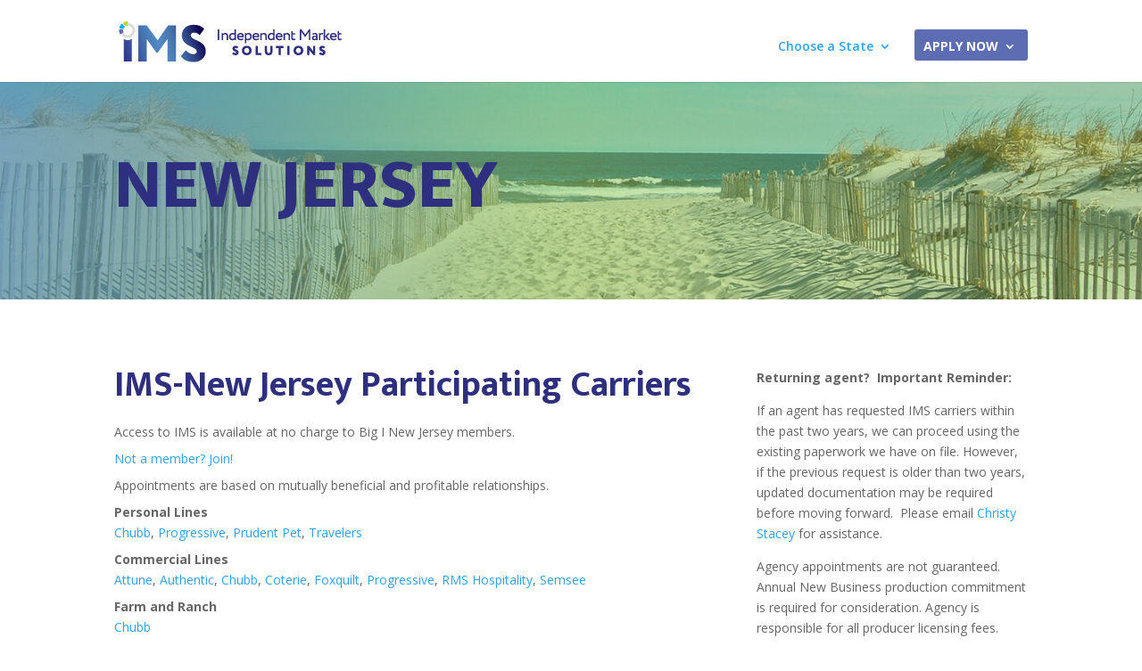

--- FILE ---
content_type: text/css
request_url: https://www.imsaccess.com/wp-content/plugins/gravityview/templates/css/list-view.css?ver=2.49
body_size: 428
content:
.gv-list-view-content{*zoom:1}.gv-list-view-content:before,.gv-list-view-content:after{content:" ";display:table}.gv-list-view-content:after{clear:both}@media screen and (max-width: 600px){.gv-grid-col-1-3{width:100%;float:none}}@media screen and (max-width: 600px){.gv-grid-col-2-3{width:100%;float:none}}.gv-list-view{border:1px solid #ddd;margin-bottom:1em}.gv-list-multiple-container{border:none;margin-bottom:0}.gv-list-view-title{border-bottom:1px solid #ddd;padding:.5em 1em}.gv-no-results .gv-list-view-title{border-bottom:none}.gv-list-view-title h3{margin:0 0 .5em 0;padding:0}.gv-list-view-title p{margin:0;padding:0}.gv-list-view-subtitle h4{margin:0}.gv-list-view-content{padding:.75em 1em}.gv-list-view-content h4{clear:none}.gv-list-view-content p{margin:0 0 1em 0;padding:0}.gv-list-view-content .gv-list-view-content-image{padding:0 0 1em 0;padding-right:1em;max-width:50%}.gv-list-view-content .gv-list-view-content-image .gv-field-file-uploads li,.gv-list-view-content .gv-list-view-content-image .gv-field-file-uploads{list-style:none;margin:0;padding:0}.gv-list-single-container .gv-list-view-content-image{float:left}.gv-list-single-container .gv-list-view-content-image img{max-height:400px;max-width:100%}.gv-list-view-footer{border-top:1px solid #ddd;background-color:#eee;padding:1em}


--- FILE ---
content_type: text/css
request_url: https://www.imsaccess.com/wp-content/themes/Divi-child-theme/style.css?ver=4.27.5
body_size: 306
content:
/*
Theme Name: Divi Child theme of Divi
Theme URI: 
Description: Child theme of Divi theme for the Divi theme
Author: <a href="http://www.elegantthemes.com">Elegant Themes</a>
Author URI: 
Template: Divi
Version: 3.22.7
*/

/* Generated by Orbisius Child Theme Creator (http://orbisius.com/products/wordpress-plugins/orbisius-child-theme-creator/) on Wed, 22 May 2019 14:25:42 +0000 */ 
/* The plugin now uses the recommended approach for loading the css files.*/

